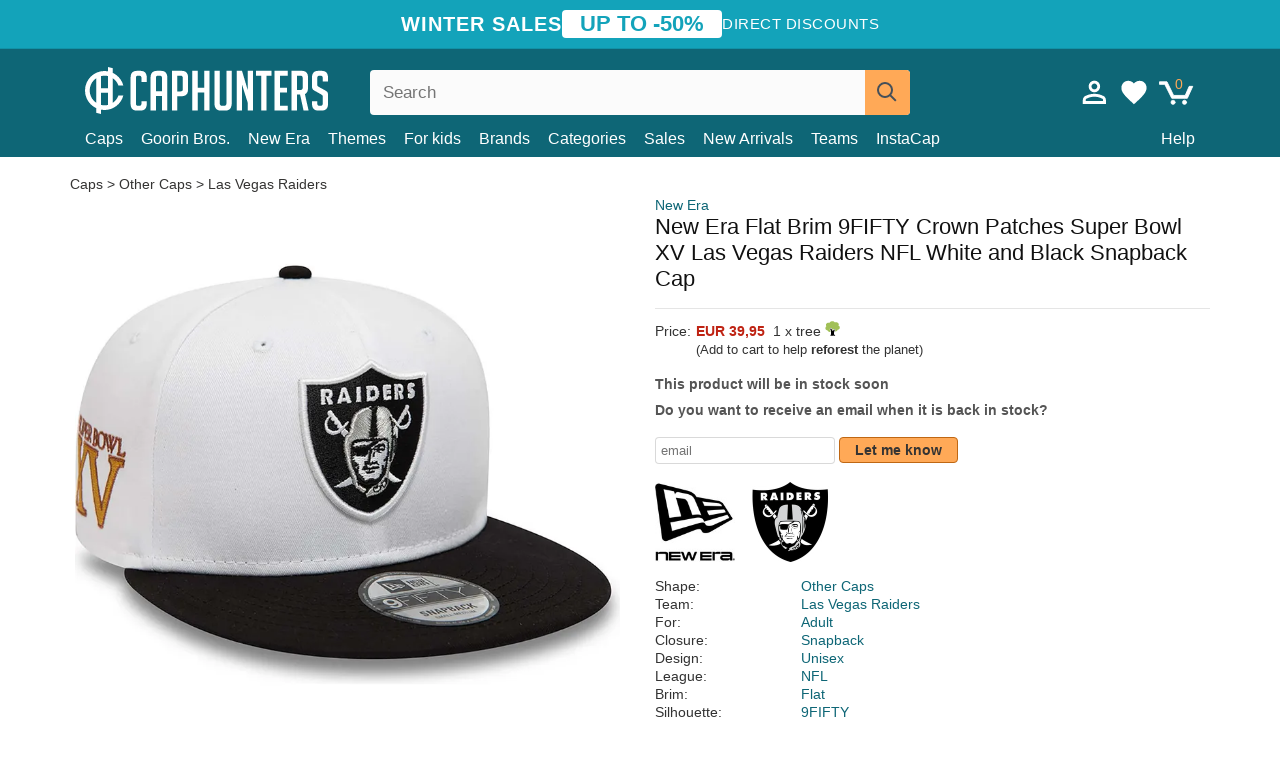

--- FILE ---
content_type: text/html; charset=utf-8
request_url: https://caphunters.mt/caps/10194-new-era-flat-brim-9fifty-crown-patches-super-bowl-xv-las-vegas-raiders-nfl-white-and-black-snapback-cap.html
body_size: 12551
content:
<!DOCTYPE HTML><html lang="en-us"><head><meta charset="utf-8"><title>New Era Flat Brim 9FIFTY Crown Patches Super Bowl XV Las Vegas Raiders NFL White and Black Snapback Cap: Caphunters.mt</title> <script type="text/javascript">window.gdprAppliesGlobally=true;(function(){function n(e){if(!window.frames[e]){if(document.body&&document.body.firstChild){var t=document.body;var r=document.createElement("iframe");r.style.display="none";r.name=e;r.title=e;t.insertBefore(r,t.firstChild)}else{setTimeout(function(){n(e)},5)}}}function e(r,a,o,c,s){function e(e,t,r,n){if(typeof r!=="function"){return}if(!window[a]){window[a]=[]}var i=false;if(s){i=s(e,n,r)}if(!i){window[a].push({command:e,version:t,callback:r,parameter:n})}}e.stub=true;e.stubVersion=2;function t(n){if(!window[r]||window[r].stub!==true){return}if(!n.data){return}var i=typeof n.data==="string";var e;try{e=i?JSON.parse(n.data):n.data}catch(t){return}if(e[o]){var a=e[o];window[r](a.command,a.version,function(e,t){var r={};r[c]={returnValue:e,success:t,callId:a.callId};n.source.postMessage(i?JSON.stringify(r):r,"*")},a.parameter)}}if(typeof window[r]!=="function"){window[r]=e;if(window.addEventListener){window.addEventListener("message",t,false)}else{window.attachEvent("onmessage",t)}}}e("__tcfapi","__tcfapiBuffer","__tcfapiCall","__tcfapiReturn");n("__tcfapiLocator");(function(e,t){var r=document.createElement("link");r.rel="preconnect";r.as="script";var n=document.createElement("link");n.rel="dns-prefetch";n.as="script";var i=document.createElement("link");i.rel="preload";i.as="script";var a=document.createElement("script");a.id="spcloader";a.type="text/javascript";a["async"]=true;a.charset="utf-8";var o="https://sdk.privacy-center.org/"+e+"/loader.js?target_type=notice&target="+t;if(window.didomiConfig&&window.didomiConfig.user){var c=window.didomiConfig.user;var s=c.country;var d=c.region;if(s){o=o+"&country="+s;if(d){o=o+"&region="+d}}}r.href="https://sdk.privacy-center.org/";n.href="https://sdk.privacy-center.org/";i.href=o;a.src=o;var f=document.getElementsByTagName("script")[0];f.parentNode.insertBefore(r,f);f.parentNode.insertBefore(n,f);f.parentNode.insertBefore(i,f);f.parentNode.insertBefore(a,f)})("9f9d3a7a-e115-4846-b3cb-42dc6fb4ce08","QVBtGPFB")})();</script> <link rel="preconnect" href="https://static.caphunters.mt"><link rel="preconnect" href="https://www.google-analytics.com"><link rel="preconnect" href="https://www.google.com"><link rel="preconnect" href="https://www.google.es"><link rel="preconnect" href="https://googleads.g.doubleclick.net"><link rel="preconnect" href="https://www.googletagmanager.com"><link rel="preconnect" href="https://bat.bing.com"><link rel="preconnect" href="https://www.googleadservices.com"><link rel="preconnect" href="https://accounts.google.com"><link rel="dns-prefetch" href="https://accounts.google.com"><link rel="preload" href="https://static.caphunters.mt/img/sprite.svg?v=2" as="image" type="image/svg+xml"><link rel="canonical" href="https://caphunters.mt/caps/10194-new-era-flat-brim-9fifty-crown-patches-super-bowl-xv-las-vegas-raiders-nfl-white-and-black-snapback-cap.html"><link rel="stylesheet" href="https://static.caphunters.mt/cache/css/d119b746bba59c91f569452f998d2f0d.css"><meta name="description" content="New Era Flat Brim 9FIFTY Crown Patches Super Bowl XV Las Vegas Raiders NFL White and Black Snapback Cap, Brand: New Era, : EUR 39.95, Shape: Other Caps, Team: Las Vegas Raiders, For: Adult, Closure: Snapback"><meta name="keywords" content="Caps, New Era, Other Caps, Las Vegas Raiders, Adult, Snapback, Unisex, NFL, Flat, 9FIFTY, White"><meta name="robots" content="index,follow"><meta name="viewport" content="user-scalable=yes, width=device-width, maximum-scale=5, initial-scale=1"><meta name="mobile-web-app-capable" content="yes"><meta name="theme-color" content="#0E6676"><meta name="apple-mobile-web-app-status-bar-style" content="black-translucent"><link rel="icon" type="image/png" href="https://static.caphunters.mt/img/favicon-196x196.png" sizes="196x196"><link rel="icon" type="image/png" href="https://static.caphunters.mt/img/favicon-96x96.png" sizes="96x96"><link rel="icon" type="image/png" href="https://static.caphunters.mt/img/favicon-32x32.png" sizes="32x32"><link rel="icon" type="image/png" href="https://static.caphunters.mt/img/favicon-16x16.png" sizes="16x16"><link rel="icon" type="image/png" href="https://static.caphunters.mt/img/favicon-128.png" sizes="128x128"><link rel="shortcut icon" type="image/x-icon" href="https://static.caphunters.mt/img/favicon.ico"><link rel="manifest" href="/manifest.json"> <script type="didomi/javascript" data-vendor="c:bing-ads" defer src="https://static.caphunters.mt/themes/caphunters/js/bing.js"></script> <noscript><img height="1" width="1" style="display:none" src="https://www.facebook.com/tr?id=1666427600331054&ev=PageView&noscript=1" /></noscript><meta property="og:description" content="Hat store with the largest online catalog. Caps and caps at the best prices." /><meta property="og:site_name" content="Caphunters" /><meta property="og:type" content="og:product" /><meta property="og:url" content="https://caphunters.mt/caps/10194-new-era-flat-brim-9fifty-crown-patches-super-bowl-xv-las-vegas-raiders-nfl-white-and-black-snapback-cap.html" /><meta property="og:title" content="Caphunters - New Era Flat Brim 9FIFTY Crown Patches Super Bowl XV Las Vegas Raiders NFL White and Black Snapback Cap: Caphunters.mt" /><meta property="og:image" content="https://static.caphunters.mt/34243-large_default/gorra-plana-blanca-y-negra-snapback-9fifty-crown-patches-super-bowl-xv-de-las-vegas-raiders-nfl-de-new-era.webp" /><meta property="product:price:amount" content="39.95"/><meta property="product:price:currency" content="EUR"/><meta name="twitter:site" content="@caphunters"><meta name="twitter:creator" content="@caphunters"><meta name="twitter:description" content="Hat store with the largest online catalog. Caps and caps at the best prices."><meta name="twitter:card" content="product"><meta name="twitter:title" content="Caphunters - New Era Flat Brim 9FIFTY Crown Patches Super Bowl XV Las Vegas Raiders NFL White and Black Snapback Cap: Caphunters.mt"><meta name="twitter:image" content="https://static.caphunters.mt/34243-large_default/gorra-plana-blanca-y-negra-snapback-9fifty-crown-patches-super-bowl-xv-de-las-vegas-raiders-nfl-de-new-era.webp"><meta name="twitter:data1" content="EUR39.95"><meta name="twitter:label1" content="Price"><meta name="twitter:data2" content="Caphunters.mt"><meta name="twitter:label2" content="Hat store with the largest online catalog."><link href="https://caphunters.com/en/" rel="alternate" hreflang="x-default"><link href="https://caphunters.com/es/gorras/10194-gorra-plana-blanca-y-negra-snapback-9fifty-crown-patches-super-bowl-xv-de-las-vegas-raiders-nfl-de-new-era.html" rel="alternate" hreflang="es-us"><link href="https://caphunters.es/gorras/10194-gorra-plana-blanca-y-negra-snapback-9fifty-crown-patches-super-bowl-xv-de-las-vegas-raiders-nfl-de-new-era.html" rel="alternate" hreflang="es-es"><link href="https://caphunters.com/en/caps/10194-new-era-flat-brim-9fifty-crown-patches-super-bowl-xv-las-vegas-raiders-nfl-white-and-black-snapback-cap.html" rel="alternate" hreflang="en-us"><link href="https://caphunters.co.uk/caps/10194-new-era-flat-brim-9fifty-crown-patches-super-bowl-xv-las-vegas-raiders-nfl-white-and-black-snapback-cap.html" rel="alternate" hreflang="en-gb"><link href="https://caphunters.ie/caps/10194-new-era-flat-brim-9fifty-crown-patches-super-bowl-xv-las-vegas-raiders-nfl-white-and-black-snapback-cap.html" rel="alternate" hreflang="en-ie"><link href="https://caphunters.ca/en/caps/10194-new-era-flat-brim-9fifty-crown-patches-super-bowl-xv-las-vegas-raiders-nfl-white-and-black-snapback-cap.html" rel="alternate" hreflang="en-ca"><link href="https://caphunters.bg/en/caps/10194-new-era-flat-brim-9fifty-crown-patches-super-bowl-xv-las-vegas-raiders-nfl-white-and-black-snapback-cap.html" rel="alternate" hreflang="en-bg"><link href="https://caphunters.hr/caps/10194-new-era-flat-brim-9fifty-crown-patches-super-bowl-xv-las-vegas-raiders-nfl-white-and-black-snapback-cap.html" rel="alternate" hreflang="en-hr"><link href="https://caphunters.si/caps/10194-new-era-flat-brim-9fifty-crown-patches-super-bowl-xv-las-vegas-raiders-nfl-white-and-black-snapback-cap.html" rel="alternate" hreflang="en-si"><link href="https://caphunters.ee/caps/10194-new-era-flat-brim-9fifty-crown-patches-super-bowl-xv-las-vegas-raiders-nfl-white-and-black-snapback-cap.html" rel="alternate" hreflang="en-ee"><link href="https://caphunters.fi/caps/10194-new-era-flat-brim-9fifty-crown-patches-super-bowl-xv-las-vegas-raiders-nfl-white-and-black-snapback-cap.html" rel="alternate" hreflang="en-fi"><link href="https://caphunters.hu/en/caps/10194-new-era-flat-brim-9fifty-crown-patches-super-bowl-xv-las-vegas-raiders-nfl-white-and-black-snapback-cap.html" rel="alternate" hreflang="en-hu"><link href="https://caphunters.lv/en/caps/10194-new-era-flat-brim-9fifty-crown-patches-super-bowl-xv-las-vegas-raiders-nfl-white-and-black-snapback-cap.html" rel="alternate" hreflang="en-lv"><link href="https://caphunters.lt/en/caps/10194-new-era-flat-brim-9fifty-crown-patches-super-bowl-xv-las-vegas-raiders-nfl-white-and-black-snapback-cap.html" rel="alternate" hreflang="en-lt"><link href="https://caphunters.cz/en/caps/10194-new-era-flat-brim-9fifty-crown-patches-super-bowl-xv-las-vegas-raiders-nfl-white-and-black-snapback-cap.html" rel="alternate" hreflang="en-cz"><link href="https://caphunters.sk/en/caps/10194-new-era-flat-brim-9fifty-crown-patches-super-bowl-xv-las-vegas-raiders-nfl-white-and-black-snapback-cap.html" rel="alternate" hreflang="en-sk"><link href="https://caphunters.ro/en/caps/10194-new-era-flat-brim-9fifty-crown-patches-super-bowl-xv-las-vegas-raiders-nfl-white-and-black-snapback-cap.html" rel="alternate" hreflang="en-ro"><link href="https://caphunters.fr/casquettes/10194-casquette-plate-blanche-et-noire-snapback-9fifty-crown-patches-super-bowl-xv-las-vegas-raiders-nfl-new-era.html" rel="alternate" hreflang="fr-fr"><link href="https://caphunters.be/casquettes/10194-casquette-plate-blanche-et-noire-snapback-9fifty-crown-patches-super-bowl-xv-las-vegas-raiders-nfl-new-era.html" rel="alternate" hreflang="fr-be"><link href="https://caphunters.ca/fr/casquettes/10194-casquette-plate-blanche-et-noire-snapback-9fifty-crown-patches-super-bowl-xv-las-vegas-raiders-nfl-new-era.html" rel="alternate" hreflang="fr-ca"><link href="https://caphunters.at/fr/casquettes/10194-casquette-plate-blanche-et-noire-snapback-9fifty-crown-patches-super-bowl-xv-las-vegas-raiders-nfl-new-era.html" rel="alternate" hreflang="fr-at"><link href="https://caphunters.ch/fr/casquettes/10194-casquette-plate-blanche-et-noire-snapback-9fifty-crown-patches-super-bowl-xv-las-vegas-raiders-nfl-new-era.html" rel="alternate" hreflang="fr-ch"><link href="https://caphunters.bg/fr/casquettes/10194-casquette-plate-blanche-et-noire-snapback-9fifty-crown-patches-super-bowl-xv-las-vegas-raiders-nfl-new-era.html" rel="alternate" hreflang="fr-bg"><link href="https://caphunters.lu/casquettes/10194-casquette-plate-blanche-et-noire-snapback-9fifty-crown-patches-super-bowl-xv-las-vegas-raiders-nfl-new-era.html" rel="alternate" hreflang="fr-lu"><link href="https://caphunters.ro/fr/casquettes/10194-casquette-plate-blanche-et-noire-snapback-9fifty-crown-patches-super-bowl-xv-las-vegas-raiders-nfl-new-era.html" rel="alternate" hreflang="fr-ro"><link href="https://caphunters.pt/bones/10194-bone-plano-branco-e-preto-snapback-9fifty-crown-patches-super-bowl-xv-da-las-vegas-raiders-nfl-da-new-era.html" rel="alternate" hreflang="pt-pt"><link href="https://caphunters.de/caps/10194-weisse-und-schwarze-snapback-kappe-9fifty-crown-patches-super-bowl-xv-der-las-vegas-raiders-nfl-von-new-era.html" rel="alternate" hreflang="de-de"><link href="https://caphunters.at/de/caps/10194-weisse-und-schwarze-snapback-kappe-9fifty-crown-patches-super-bowl-xv-der-las-vegas-raiders-nfl-von-new-era.html" rel="alternate" hreflang="de-at"><link href="https://caphunters.ch/de/caps/10194-weisse-und-schwarze-snapback-kappe-9fifty-crown-patches-super-bowl-xv-der-las-vegas-raiders-nfl-von-new-era.html" rel="alternate" hreflang="de-ch"><link href="https://caphunters.bg/de/caps/10194-weisse-und-schwarze-snapback-kappe-9fifty-crown-patches-super-bowl-xv-der-las-vegas-raiders-nfl-von-new-era.html" rel="alternate" hreflang="de-bg"><link href="https://caphunters.hu/de/caps/10194-weisse-und-schwarze-snapback-kappe-9fifty-crown-patches-super-bowl-xv-der-las-vegas-raiders-nfl-von-new-era.html" rel="alternate" hreflang="de-hu"><link href="https://caphunters.lv/de/caps/10194-weisse-und-schwarze-snapback-kappe-9fifty-crown-patches-super-bowl-xv-der-las-vegas-raiders-nfl-von-new-era.html" rel="alternate" hreflang="de-lv"><link href="https://caphunters.cz/de/caps/10194-weisse-und-schwarze-snapback-kappe-9fifty-crown-patches-super-bowl-xv-der-las-vegas-raiders-nfl-von-new-era.html" rel="alternate" hreflang="de-cz"><link href="https://caphunters.sk/de/caps/10194-weisse-und-schwarze-snapback-kappe-9fifty-crown-patches-super-bowl-xv-der-las-vegas-raiders-nfl-von-new-era.html" rel="alternate" hreflang="de-sk"><link href="https://caphunters.it/cappellini/10194-cappello-piatto-bianco-e-nero-snapback-9fifty-crown-patches-super-bowl-xv-dei-las-vegas-raiders-nfl-di-new-era.html" rel="alternate" hreflang="it-it"><link href="https://caphunters.ch/it/cappellini/10194-cappello-piatto-bianco-e-nero-snapback-9fifty-crown-patches-super-bowl-xv-dei-las-vegas-raiders-nfl-di-new-era.html" rel="alternate" hreflang="it-ch"><link href="https://caphunters.pl/czapki/10194-biala-i-czarna-czapka-z-daszkiem-snapback-9fifty-crown-patches-super-bowl-xv-las-vegas-raiders-nfl-od-new-era.html" rel="alternate" hreflang="pl-pl"><link href="https://caphunters.lt/pl/czapki/10194-biala-i-czarna-czapka-z-daszkiem-snapback-9fifty-crown-patches-super-bowl-xv-las-vegas-raiders-nfl-od-new-era.html" rel="alternate" hreflang="pl-lt"><link href="https://caphunters.se/caps/10194-vit-och-svart-snapbackkeps-9fifty-crown-patches-super-bowl-xv-av-las-vegas-raiders-nfl-fran-new-era.html" rel="alternate" hreflang="sv-se"><link href="https://caphunters.cy/caps/10194-snapback-9fifty-crown-patches-super-bowl-xv-las-vegas-raiders-nfl-new-era.html" rel="alternate" hreflang="el-cy"><link href="https://caphunters.gr/caps/10194-snapback-9fifty-crown-patches-super-bowl-xv-las-vegas-raiders-nfl-new-era.html" rel="alternate" hreflang="el-gr"><link href="https://caphunters.dk/caps/10194-hvid-og-sort-snapback-flad-kasket-9fifty-crown-patches-super-bowl-xv-fra-las-vegas-raiders-nfl-fra-new-era.html" rel="alternate" hreflang="da-dk"> <script src="https://accounts.google.com/gsi/client" async defer></script> </head><body id="product" class="ab_0 product product-10194 product-new-era-flat-brim-9fifty-crown-patches-super-bowl-xv-las-vegas-raiders-nfl-white-and-black-snapback-cap category-12 category-caps lang_en"><div id="overlay" style="display:none"></div><div id="header_coupon"><div class="promo-container"><div class="promo-title"> WINTER SALES</div><div class="promo-badge"> UP TO -50%</div><div class="promo-info hidden-sm-down"> Direct discounts</div></div></div> <header><div class="container"><div class="row"><div class="mobile-menu col-xl-4 col-md-7 col-xs-7"><div style="width:46px;float:left" class="hidden-lg-up"><div class="cat-title"> <span class="icon-mobilemenu"> <span class="line"></span> <span class="line"></span> <span class="line"></span> </span></div></div> <a href="/" title="Caphunters" name="Caphunters" class="header_logo"> <span class="icon-logo"></span> </a></div><div class="col-xl-2 col-md-3 col-xs-5 push-xl-6 push-md-2 header-icons"> <a class="shopping-cart-block shopping-cart" href="/express-order" rel="nofollow"><div> <span class="ajax_cart_quantity">0</span> <span class="icon icon-cart"></span></div> </a><a class="wishlist-header" href="/index.php?controller=customerwishlist" title="My wishlist"><div class="icon icon-heart-white"> <span class="wishlist-count" style="display: none"></span></div> </a> <a id="userinfo-block-top" class="header_user_info hidden-lg-down" href="/login" rel="nofollow"><div class="login icon icon-account-empty"></div></a><div id="popup-languages-currencies" style="visibility: hidden; width: 40px; height: 35px;"></div></div><div class="col-xl-6 col-xs-12 pull-xl-3"><form id="searchbox" method="get" action="/search" > <label for="search_query_top">Buscar</label> <input class="search_query form-control" type="text" id="search_query_top" name="search_query" placeholder="Search" value="" /> <button type="submit" class="btn btn-default button-search ch-orange" title="Search"> <span class="icon-search"></span> </button></form></div><div class="block_top_menu col-xs-12"><div class="menu-header hidden-lg-up"> <a href="/my-account" rel="nofollow" class="menu-header-greeting"> Hello. </a> <span class="sidebar-toggle-close"></span></div><a href="/12-caps">Caps</a> <a href="/124_goorin-bros">Goorin Bros.</a> <a href="/100_new-era">New Era</a> <a href="/our-themes"> Themes</a> <a href="/12-caps?for=boy">For kids</a><div> <a href="/brands">Brands <span class="icon-submenu hidden-lg-down" style="font-size:12px;">&#9660;</span></a><div class="submenu" style="display:none;"> <a href="/10_47-brand">47 Brand</span></a> <a href="/177_american-needle">American Needle</span></a> <a href="/188_and1">AND1</span></a> <a href="/121_caphunters">Caphunters</span></a> <a href="/135_capslab">Capslab</span></a> <a href="/178_coastal">Coastal</span></a> <a href="/136_dc-shoes">DC Shoes</span></a> <a href="/168_difuzed">Difuzed</span></a> <a href="/128_djinns">Djinns</span></a> <a href="/185_ed-hardy">Ed Hardy</span></a> <a href="/179_flexfit">Flexfit</span></a> <a href="/186_gant">Gant</span></a> <a href="/124_goorin-bros">Goorin Bros.</span></a> <a href="/184_kangol">Kangol</span></a> <a href="/175_kimoa">Kimoa</span></a> <a href="/100_new-era">New Era</span></a> <a href="/189_nike">Nike</span></a> <a href="/182_oblack">Oblack</span></a> <a href="/181_pica-pica">Pica Pica</span></a> <a href="/176_polo-ralph-lauren">Polo Ralph Lauren</span></a> <a href="/171_puma">Puma</span></a> <a href="/187_superdry">Superdry</span></a> <a href="/174_the-no1-face">The No.1 Face</span></a> <a href="/131_von-dutch">Von Dutch</span></a> <a href="/172_wheels-and-waves">Wheels And Waves</span></a></div></div><div> <a href="/categories">Categories <span class="icon-submenu hidden-lg-down" style="font-size:12px;">&#9660;</span></a><div class="submenu" style="display:none;"> <a href="/123-accessories">Accessories</a> <a href="/39-flat-caps">Berets</a> <a href="/13-buckets-hats">Buckets</a> <a href="/12-caps">Caps</a> <a href="/14-beanies">Caps</a> <a href="/26-sweatshirts">Sweatshirts</a> <a href="/122-swim-trunks">Swimwear</a> <a href="/24-t-shirts">T-shirts</a></div></div><a href="/sales">Sales</a> <a href="/new-arrivals">New Arrivals</a> <a href="/teams">Teams</a> <a href="/instacap">InstaCap</a><a class="help-menu-header-link" href="/contact">Help</a><a class="hidden-lg-up" style="color: #BF6713;" href="/my-account"> My account </a></div></div></div> </header><div id="columns" class="container"><div id="center_column" class="center_column col-xs-12 col-xl-12"><div class="breadcrumb clearfix hidden-sm-down"> <a href="/12-caps"> Caps </a>&gt; <a href="/12-caps?shape=other-caps">Other Caps</a> &gt; <a href="/12-caps?team=las-vegas-raiders">Las Vegas Raiders</a></div><div><div class="row"><div class="prod_info col-xs-12 hidden-md-up"> <a class="product_brand" href="/100_new-era" title="New Era" target="_top"> New Era </a><h1 class="product_name">New Era Flat Brim 9FIFTY Crown Patches Super Bowl XV Las Vegas Raiders NFL White and Black Snapback Cap</h1></div><div class="pb-left-column col-xs-12 col-md-6 col-lg-6"><div id="image-block" class="clearfix"><div class="swiper-container swiper-container-product hidden-md-up"><div class="swiper-wrapper c"><div class="swiper-slide c"> <img class="" src="https://static.caphunters.mt/34243-large_default/new-era-flat-brim-9fifty-crown-patches-super-bowl-xv-las-vegas-raiders-nfl-white-and-black-snapback-cap.webp" alt="new-era-flat-brim-9fifty-crown-patches-super-bowl-xv-las-vegas-raiders-nfl-white-and-black-snapback-cap" height=545 width=545 title="new-era-flat-brim-9fifty-crown-patches-super-bowl-xv-las-vegas-raiders-nfl-white-and-black-snapback-cap"></div><div class="swiper-slide c"> <img class="" src="https://static.caphunters.mt/34244-large_default/new-era-flat-brim-9fifty-crown-patches-super-bowl-xv-las-vegas-raiders-nfl-white-and-black-snapback-cap.webp" alt="new-era-flat-brim-9fifty-crown-patches-super-bowl-xv-las-vegas-raiders-nfl-white-and-black-snapback-cap" height=545 width=545 title="new-era-flat-brim-9fifty-crown-patches-super-bowl-xv-las-vegas-raiders-nfl-white-and-black-snapback-cap"></div><div class="swiper-slide c"> <img class="" src="https://static.caphunters.mt/34245-large_default/new-era-flat-brim-9fifty-crown-patches-super-bowl-xv-las-vegas-raiders-nfl-white-and-black-snapback-cap.webp" alt="new-era-flat-brim-9fifty-crown-patches-super-bowl-xv-las-vegas-raiders-nfl-white-and-black-snapback-cap" height=545 width=545 title="new-era-flat-brim-9fifty-crown-patches-super-bowl-xv-las-vegas-raiders-nfl-white-and-black-snapback-cap"></div><div class="swiper-slide c"> <img class="" src="https://static.caphunters.mt/34246-large_default/new-era-flat-brim-9fifty-crown-patches-super-bowl-xv-las-vegas-raiders-nfl-white-and-black-snapback-cap.webp" alt="new-era-flat-brim-9fifty-crown-patches-super-bowl-xv-las-vegas-raiders-nfl-white-and-black-snapback-cap" height=545 width=545 title="new-era-flat-brim-9fifty-crown-patches-super-bowl-xv-las-vegas-raiders-nfl-white-and-black-snapback-cap"></div><div class="swiper-slide c"> <img class="" src="https://static.caphunters.mt/34247-large_default/new-era-flat-brim-9fifty-crown-patches-super-bowl-xv-las-vegas-raiders-nfl-white-and-black-snapback-cap.webp" alt="new-era-flat-brim-9fifty-crown-patches-super-bowl-xv-las-vegas-raiders-nfl-white-and-black-snapback-cap" height=545 width=545 title="new-era-flat-brim-9fifty-crown-patches-super-bowl-xv-las-vegas-raiders-nfl-white-and-black-snapback-cap"></div><div class="swiper-slide c"> <img class="" src="https://static.caphunters.mt/34248-large_default/new-era-flat-brim-9fifty-crown-patches-super-bowl-xv-las-vegas-raiders-nfl-white-and-black-snapback-cap.webp" alt="new-era-flat-brim-9fifty-crown-patches-super-bowl-xv-las-vegas-raiders-nfl-white-and-black-snapback-cap" height=545 width=545 title="new-era-flat-brim-9fifty-crown-patches-super-bowl-xv-las-vegas-raiders-nfl-white-and-black-snapback-cap"></div></div><div class="swiper-pagination"></div></div> <img id="bigpic" class="hidden-sm-down" src="https://static.caphunters.mt/34243-large_default/new-era-flat-brim-9fifty-crown-patches-super-bowl-xv-las-vegas-raiders-nfl-white-and-black-snapback-cap.webp" alt="new-era-flat-brim-9fifty-crown-patches-super-bowl-xv-las-vegas-raiders-nfl-white-and-black-snapback-cap" height=545 width=545 title="new-era-flat-brim-9fifty-crown-patches-super-bowl-xv-las-vegas-raiders-nfl-white-and-black-snapback-cap"></div><div id="views_block" class="hidden-sm-down clearfix"><div id="thumbs_list"><ul id="thumbs_list_frame"><li id="thumbnail_34243"> <a href="https://static.caphunters.mt/34243-large_default/new-era-flat-brim-9fifty-crown-patches-super-bowl-xv-las-vegas-raiders-nfl-white-and-black-snapback-cap.webp" class=" shown"> <img loading="lazy" class="img-responsive" src="https://static.caphunters.mt/34243-cart_default/new-era-flat-brim-9fifty-crown-patches-super-bowl-xv-las-vegas-raiders-nfl-white-and-black-snapback-cap.webp" alt="new-era-flat-brim-9fifty-crown-patches-super-bowl-xv-las-vegas-raiders-nfl-white-and-black-snapback-cap" title="new-era-flat-brim-9fifty-crown-patches-super-bowl-xv-las-vegas-raiders-nfl-white-and-black-snapback-cap"> </a></li><li id="thumbnail_34244"> <a href="https://static.caphunters.mt/34244-large_default/new-era-flat-brim-9fifty-crown-patches-super-bowl-xv-las-vegas-raiders-nfl-white-and-black-snapback-cap.webp" class=""> <img loading="lazy" class="img-responsive" src="https://static.caphunters.mt/34244-cart_default/new-era-flat-brim-9fifty-crown-patches-super-bowl-xv-las-vegas-raiders-nfl-white-and-black-snapback-cap.webp" alt="new-era-flat-brim-9fifty-crown-patches-super-bowl-xv-las-vegas-raiders-nfl-white-and-black-snapback-cap" title="new-era-flat-brim-9fifty-crown-patches-super-bowl-xv-las-vegas-raiders-nfl-white-and-black-snapback-cap"> </a></li><li id="thumbnail_34245"> <a href="https://static.caphunters.mt/34245-large_default/new-era-flat-brim-9fifty-crown-patches-super-bowl-xv-las-vegas-raiders-nfl-white-and-black-snapback-cap.webp" class=""> <img loading="lazy" class="img-responsive" src="https://static.caphunters.mt/34245-cart_default/new-era-flat-brim-9fifty-crown-patches-super-bowl-xv-las-vegas-raiders-nfl-white-and-black-snapback-cap.webp" alt="new-era-flat-brim-9fifty-crown-patches-super-bowl-xv-las-vegas-raiders-nfl-white-and-black-snapback-cap" title="new-era-flat-brim-9fifty-crown-patches-super-bowl-xv-las-vegas-raiders-nfl-white-and-black-snapback-cap"> </a></li><li id="thumbnail_34246"> <a href="https://static.caphunters.mt/34246-large_default/new-era-flat-brim-9fifty-crown-patches-super-bowl-xv-las-vegas-raiders-nfl-white-and-black-snapback-cap.webp" class=""> <img loading="lazy" class="img-responsive" src="https://static.caphunters.mt/34246-cart_default/new-era-flat-brim-9fifty-crown-patches-super-bowl-xv-las-vegas-raiders-nfl-white-and-black-snapback-cap.webp" alt="new-era-flat-brim-9fifty-crown-patches-super-bowl-xv-las-vegas-raiders-nfl-white-and-black-snapback-cap" title="new-era-flat-brim-9fifty-crown-patches-super-bowl-xv-las-vegas-raiders-nfl-white-and-black-snapback-cap"> </a></li><li id="thumbnail_34247"> <a href="https://static.caphunters.mt/34247-large_default/new-era-flat-brim-9fifty-crown-patches-super-bowl-xv-las-vegas-raiders-nfl-white-and-black-snapback-cap.webp" class=""> <img loading="lazy" class="img-responsive" src="https://static.caphunters.mt/34247-cart_default/new-era-flat-brim-9fifty-crown-patches-super-bowl-xv-las-vegas-raiders-nfl-white-and-black-snapback-cap.webp" alt="new-era-flat-brim-9fifty-crown-patches-super-bowl-xv-las-vegas-raiders-nfl-white-and-black-snapback-cap" title="new-era-flat-brim-9fifty-crown-patches-super-bowl-xv-las-vegas-raiders-nfl-white-and-black-snapback-cap"> </a></li><li id="thumbnail_34248"> <a href="https://static.caphunters.mt/34248-large_default/new-era-flat-brim-9fifty-crown-patches-super-bowl-xv-las-vegas-raiders-nfl-white-and-black-snapback-cap.webp" class=""> <img loading="lazy" class="img-responsive" src="https://static.caphunters.mt/34248-cart_default/new-era-flat-brim-9fifty-crown-patches-super-bowl-xv-las-vegas-raiders-nfl-white-and-black-snapback-cap.webp" alt="new-era-flat-brim-9fifty-crown-patches-super-bowl-xv-las-vegas-raiders-nfl-white-and-black-snapback-cap" title="new-era-flat-brim-9fifty-crown-patches-super-bowl-xv-las-vegas-raiders-nfl-white-and-black-snapback-cap"> </a></li></ul></div></div></div><div class="prod_info col-xs-12 col-md-6"> <a class="product_brand hidden-sm-down" href="/100_new-era" title="New Era" target="_top"> New Era </a><h1 class="product_name hidden-sm-down">New Era Flat Brim 9FIFTY Crown Patches Super Bowl XV Las Vegas Raiders NFL White and Black Snapback Cap</h1><hr class="hidden-sm-down" style="margin-top: 5px;margin-bottom: 5px;"></div><div class="col-xs-12 col-md-6"><form id="buy_block" action="/cart" method="post"> <input type="hidden" name="id_product" value="10194" id="product_page_product_id" /> <input type="hidden" name="add" value="1" /> <input type="hidden" name="id_product_attribute" id="idCombination" value="" /><div class="box-info-product"><div class="content_prices clearfix"><table class="prices"><tr><td></td><td></td></tr><tr><td style="font-size: 14px;color:#333;"> Price:</td><td> <span id="our_price_display" class="b price ch-red">EUR 39,95</span> &nbsp;1 x tree <span class="icon icon-tree" style="margin-top:-25px;"></span><br></td></tr><tr><td></td><td> <span style="font-size:13px;">(Add to cart to help <b>reforest</b> the planet)</span></td></tr></table></div><link href="https://fonts.googleapis.com/css2?family=Lobster&display=swap" rel="stylesheet"><input type="hidden" id="has-customization" name="has_customization" value="0"> <input type="hidden" id="customization-data" name="customization_data" value=""><p style="margin-top: 10px; display:none;"> <span class="ch-green b">Free shipping</span> <span style="color:black">if you add this product to the cart.</span></p><div class="box-cart-bottom"><p id="availability_status"> <span id="availability_value"> This product will be in stock soon </span></p></div></div></form> <span style="color: #555;font-weight: 700;line-height: 18px;"> Do you want to receive an email when it is back in stock? </span> <br> <br><form method="post"> <label for="email" style="display:none;">email</label> <input type="email" placeholder="email" name="email" class="form-control" style="width:auto;display:inline-block;"></input> <button type="submit" class="ch-orange" style="width: auto;display:inline-block;padding: 3px 15px;border-radius: 4px;font-weight: 700;"> <span>Let me know</span> </button></form> <br><div id="product-team-brand-logos" style="vertical-align: middle;"><div id="product-team-brand-logos-brand" style="vertical-align: middle;"> <img loading="lazy" height=100 width=100 src="https://static.caphunters.mt/img/m/100-medium_default.jpg" alt="New Era"></div><div id="product-team-brand-logos-team" style="vertical-align: middle"> <img loading="lazy" src="https://static.caphunters.mt/img/f/235.jpg" alt="las-vegas-raiders"></div></div> <section class="page-product-box" id="page-product-box-attributes"><div class="row"><div class="col-xs-3">Shape:</div><div class="col-xs-7"> <a href="/12-caps?shape=other-caps" title=other caps target="_top"> Other Caps </a></div></div><div class="row"><div class="col-xs-3">Team:</div><div class="col-xs-7"> <a href="/12-caps?team=las-vegas-raiders" title=las vegas raiders target="_top"> Las Vegas Raiders </a></div></div><div class="row"><div class="col-xs-3">For:</div><div class="col-xs-7"> <a href="/12-caps?for=adult" title=adult target="_top"> Adult </a></div></div><div class="row"><div class="col-xs-3">Closure:</div><div class="col-xs-7"> <a href="/12-caps?closure=snapback" title=snapback target="_top"> Snapback </a></div></div><div class="row"><div class="col-xs-3">Design:</div><div class="col-xs-7"> <a href="/12-caps?design=unisex" title=unisex target="_top"> Unisex </a></div></div><div class="row"><div class="col-xs-3">League:</div><div class="col-xs-7"> <a href="/12-caps?league=nfl" title=nfl target="_top"> NFL </a></div></div><div class="row"><div class="col-xs-3">Brim:</div><div class="col-xs-7"> <a href="/12-caps?brim=flat" title=flat target="_top"> Flat </a></div></div><div class="row"><div class="col-xs-3">Silhouette:</div><div class="col-xs-7"> <a href="/12-caps?silhouette=9fifty" title=9fifty target="_top"> 9FIFTY </a></div></div><div class="row"><div class="col-xs-3">Color:</div><div class="col-xs-7"> <a href="/12-caps?color=white" title=white target="_top"> White </a></div></div><div class="row"><div class="col-xs-3">Conditon:</div><div class="col-xs-7"> New; 100% Authentic</div></div> </section></div></div></div><div id="stylefortrees" class="c"><div class="mb15 mt15 f20">#StyleForTrees</div><div class="product_sub_subtitle b f15 m15"> <span class="ch-blue-text">1 Cap</span> = <span class="ch-green">1 Tree</span></div><span class="f14">Buying any product in Caphunters, you are contributing to plant trees in the places of the planet that need it most. With your help, it is possible to plant 1 tree more, and thanks to your collaboration, we advance a little more in the way of sustainability and a better tomorrow for everyone. </span><div class="ch-green f14 mt15 mb15"> We have already planted <b>232860</b> trees <span class="icon icon-tree"></span><br> Thanks!</div></div> <br><div class="relatedproducts-container"><h2 style="font-size: 18px;">Customers who bought this item also bought</h2><ul id="relatedproducts" class="product-table-borders product_list grid row homefeatured tab-pane" data-field-list-type="list"><li data-position=1 data-idproduct=13205 class="col-xs-6 col-md-6 col-lg-4 col-xl-3"> <a class="product_img_link" href="/13205-new-era-curved-brim-e-frame-essential-las-vegas-raiders-nfl-black-snapback-cap.html"> <img class="img-responsive" loading="lazy" src="https://static.caphunters.mt/51033-home_default/new-era-curved-brim-e-frame-essential-las-vegas-raiders-nfl-black-snapback-cap.webp" alt="New Era Curved Brim E Frame Essential Las Vegas Raiders NFL Black Snapback Cap" height=200 width=200 decoding="async" /> </a> <a href="/index.php?controller=my-wishlist&action=add&id_product=13205" class="list-page add-to-wishlist" data-id-product="13205"><i class="icon icon-heart-empty"></i></a> <span class="icon-list-stars icon-stars-5-0"></span> (5) <a class="product-manufacturer-list hidden-sm-down" href="/100_new-era"> New Era </a> <span class="product-manufacturer-list hidden-md-up"> New Era </span> <a class="product-name" href="/13205-new-era-curved-brim-e-frame-essential-las-vegas-raiders-nfl-black-snapback-cap.html"> <span class="name">New Era Curved Brim E Frame Essential Las Vegas Raiders NFL Black Snapback Cap</span><div class="content_price"> EUR 30,95</div><div class="availability_list_block c"> Get it on <span class="b"> Monday, Jan. 26 </span></div> </a></li><li data-position=2 data-idproduct=13803 class="col-xs-6 col-md-6 col-lg-4 col-xl-3"> <a class="product_img_link" href="/13803-new-era-curved-brim-youth-9forty-the-league-las-vegas-raiders-nfl-black-adjustable-cap.html"> <img class="img-responsive" loading="lazy" src="https://static.caphunters.mt/54153-home_default/new-era-curved-brim-youth-9forty-the-league-las-vegas-raiders-nfl-black-adjustable-cap.webp" alt="New Era Curved Brim Youth 9FORTY The League Las Vegas Raiders NFL Black Adjustable Cap" height=200 width=200 decoding="async" /> <span class="kid-box">Kid</span> </a> <a href="/index.php?controller=my-wishlist&action=add&id_product=13803" class="list-page add-to-wishlist" data-id-product="13803"><i class="icon icon-heart-empty"></i></a><div class="icon-list-stars" style="background:none;"></div> <a class="product-manufacturer-list hidden-sm-down" href="/100_new-era"> New Era </a> <span class="product-manufacturer-list hidden-md-up"> New Era </span> <a class="product-name" href="/13803-new-era-curved-brim-youth-9forty-the-league-las-vegas-raiders-nfl-black-adjustable-cap.html"> <span class="name">New Era Curved Brim Youth 9FORTY The League Las Vegas Raiders NFL Black Adjustable Cap</span><div class="content_price"> EUR 21,95</div><div class="availability_list_block c"> Get it on <span class="b"> Monday, Jan. 26 </span></div> </a></li><li data-position=3 data-idproduct=4577 class="col-xs-6 col-md-6 col-lg-4 col-xl-3"> <a class="product_img_link" href="/4577-new-era-curved-brim-9forty-the-league-las-vegas-raiders-nfl-black-adjustable-cap.html"> <img class="img-responsive" loading="lazy" src="https://static.caphunters.mt/50031-home_default/new-era-curved-brim-9forty-the-league-las-vegas-raiders-nfl-black-adjustable-cap.webp" alt="New Era Curved Brim 9FORTY The League Las Vegas Raiders NFL Black Adjustable Cap" height=200 width=200 decoding="async" /> <span class="sale-box">-10%</span> </a> <a href="/index.php?controller=my-wishlist&action=add&id_product=4577" class="list-page add-to-wishlist" data-id-product="4577"><i class="icon icon-heart-empty"></i></a> <span class="icon-list-stars icon-stars-4-5"></span> (4.9) <a class="product-manufacturer-list hidden-sm-down" href="/100_new-era"> New Era </a> <span class="product-manufacturer-list hidden-md-up"> New Era </span> <a class="product-name" href="/4577-new-era-curved-brim-9forty-the-league-las-vegas-raiders-nfl-black-adjustable-cap.html"> <span class="name">New Era Curved Brim 9FORTY The League Las Vegas Raiders NFL Black Adjustable Cap</span><div class="content_price"> <span class="lt old-price product-price">EUR 27,95</span> EUR 25,16</div><div class="availability_list_block c"> Get it on <span class="b"> Monday, Jan. 26 </span></div> </a></li><li data-position=4 data-idproduct=14266 class="col-xs-6 col-md-6 col-lg-4 col-xl-3"> <a class="product_img_link" href="/14266-capslab-deathly-hallows-hp3-dea-harry-potter-black-and-white-trucker-hat.html"> <img class="img-responsive" loading="lazy" src="https://static.caphunters.mt/57306-home_default/capslab-deathly-hallows-hp3-dea-harry-potter-black-and-white-trucker-hat.webp" alt="Capslab Deathly Hallows HP3 DEA Harry Potter Black and White Trucker Hat" height=200 width=200 decoding="async" /> </a> <a href="/index.php?controller=my-wishlist&action=add&id_product=14266" class="list-page add-to-wishlist" data-id-product="14266"><i class="icon icon-heart-empty"></i></a><div class="icon-list-stars" style="background:none;"></div> <a class="product-manufacturer-list hidden-sm-down" href="/135_capslab"> Capslab </a> <span class="product-manufacturer-list hidden-md-up"> Capslab </span> <a class="product-name" href="/14266-capslab-deathly-hallows-hp3-dea-harry-potter-black-and-white-trucker-hat.html"> <span class="name">Capslab Deathly Hallows HP3 DEA Harry Potter Black and White Trucker Hat</span><div class="content_price"> EUR 34,90</div><div class="availability_list_block c"> Get it on <span class="b"> Monday, Jan. 26 </span></div> </a></li><li data-position=5 data-idproduct=11713 class="col-xs-6 col-md-6 col-lg-4 col-xl-3"> <a class="product_img_link" href="/11713-goorin-bros-flat-brim-black-panther-stealth-explorer-the-farm-flats-white-and-black-snapback-cap.html"> <img class="img-responsive" loading="lazy" src="https://static.caphunters.mt/41658-home_default/goorin-bros-flat-brim-black-panther-stealth-explorer-the-farm-flats-white-and-black-snapback-cap.webp" alt="Goorin Bros. Flat Brim Black Panther Stealth Explorer The Farm Flats White and Black Snapback Cap" height=200 width=200 decoding="async" /> <span class="sale-box">-10%</span> </a> <a href="/index.php?controller=my-wishlist&action=add&id_product=11713" class="list-page add-to-wishlist" data-id-product="11713"><i class="icon icon-heart-empty"></i></a> <span class="icon-list-stars icon-stars-5-0"></span> (5) <a class="product-manufacturer-list hidden-sm-down" href="/124_goorin-bros"> Goorin Bros. </a> <span class="product-manufacturer-list hidden-md-up"> Goorin Bros. </span> <a class="product-name" href="/11713-goorin-bros-flat-brim-black-panther-stealth-explorer-the-farm-flats-white-and-black-snapback-cap.html"> <span class="name">Goorin Bros. Flat Brim Black Panther Stealth Explorer The Farm Flats White and Black Snapback Cap</span><div class="content_price"> <span class="lt old-price product-price">EUR 49,95</span> EUR 44,96</div><div class="availability_list_block c"> Get it on <span class="b"> Monday, Jan. 26 </span></div> </a></li><li data-position=6 data-idproduct=13210 class="col-xs-6 col-md-6 col-lg-4 col-xl-3"> <a class="product_img_link" href="/13210-new-era-flat-brim-golfer-championship-pin-new-york-yankees-atlanta-braves-mlb-white-and-black-snapback-cap.html"> <img class="img-responsive" loading="lazy" src="https://static.caphunters.mt/51058-home_default/new-era-flat-brim-golfer-championship-pin-new-york-yankees-atlanta-braves-mlb-white-and-black-snapback-cap.webp" alt="New Era Flat Brim Golfer Championship Pin New York Yankees &amp; Atlanta Braves MLB White and Black Snapback Cap" height=200 width=200 decoding="async" /> </a> <a href="/index.php?controller=my-wishlist&action=add&id_product=13210" class="list-page add-to-wishlist" data-id-product="13210"><i class="icon icon-heart-empty"></i></a><div class="icon-list-stars" style="background:none;"></div> <a class="product-manufacturer-list hidden-sm-down" href="/100_new-era"> New Era </a> <span class="product-manufacturer-list hidden-md-up"> New Era </span> <a class="product-name" href="/13210-new-era-flat-brim-golfer-championship-pin-new-york-yankees-atlanta-braves-mlb-white-and-black-snapback-cap.html"> <span class="name">New Era Flat Brim Golfer Championship Pin New York Yankees &amp; Atlanta Braves MLB White and Black...</span><div class="content_price"> EUR 44,95</div><div class="availability_list_block c"> Get it on <span class="b"> Monday, Jan. 26 </span></div> </a></li></ul></div></div><div style="clear:both"></div></div><footer id="footer" class="footer-container"><div class="ch-blue"><div class="container row center-div"><div class="footer-block col-xs-12 col-md-4 c"></div><div class="footer-block col-xs-6 col-sm-6 col-md-4" style="text-align: center;"> <span class="footer-text" style="margin-bottom:10px;">In collaboration with</span><br><div class="icon icon-eden"></div><br> <span class="footer-text">Eden Reforestation Projects</span></div><div class="footer-block col-xs-6 col-sm-6 col-md-4" style="text-align: center;"> <span class="footer-text">You can pay with:</span><br> any payment card<br> PayPal<br> Transfers 24<br></div></div></div><div class="ch-dark-blue"><div class="container row center-div"><div class="col-xs-6 col-md-4 c"> <a href="/contact">Help</a><br> <a href="/my-account">My Account</a><br> <a style="white-space: nowrap;" href="/stylefortrees">#StyleForTrees&nbsp;&nbsp;<span class="icon icon-tree"></span></a><br> <a href="javascript:Didomi.preferences.show()">Consent choices</a><br> <a href="/terms-and-conditions">Terms and conditions of use</a><br></div><div class="c footer-block col-xs-6 col-md-4 push-md-4"> Find us in:<br> <a href="https://www.tiktok.com/@caphunters" target="_blank" rel="noopener noreferrer"> TikTok </a><br> <a href="https://www.facebook.com/caphunters" target="_blank" rel="noopener noreferrer"> Facebook </a><br> <a href="https://www.instagram.com/caphuntersshop/" target="_blank" rel="noopener noreferrer"> Instagram </a><br></div><div class="stars-footer-block c footer-block col-xs-12 col-md-4 pull-md-4"> <a class="no-underline" href="/reviews" style="line-height:normal;"> <span style="font-size: 17px;" class="b"> <span class="icon-front-stars-5-0"></span> 4.9 </span> <br> <span class="underline">48741 customer reviews</span> </a></div></div></div><div class="ch-darker-blue"><div class="container row center-div"><div id="chfootershops" class="col-xs-12 col-sm-12 col-md-12" ><span>Caphunters</span><div><a href="https://caphunters.at">Austria</a><a href="https://caphunters.be">Belgique</a><a href="https://caphunters.bg">Bulgaria</a><a href="https://caphunters.ca">Canada</a><a href="https://caphunters.hr">Croatia</a><a href="https://caphunters.cy">Cyprus</a><a href="https://caphunters.cz">Czech Republic</a><a href="https://caphunters.dk">Denmark</a><a href="https://caphunters.de">Deutschland</a><a href="https://caphunters.es">España</a><a href="https://caphunters.ee">Estonia</a><a href="https://caphunters.fi">Finland</a><a href="https://caphunters.fr">France</a><a href="https://caphunters.com">Global</a><a href="https://caphunters.gr">Greece</a><a href="https://caphunters.hu">Hungary</a><a href="https://caphunters.ie">Ireland</a><a href="https://caphunters.it">Italia</a><a href="https://caphunters.lv">Latvia</a><a href="https://caphunters.lt">Lithuania</a><a href="https://caphunters.lu">Luxembourg</a><a href="https://caphunters.mt">Malta</a><a href="https://caphunters.pl">Poland</a><a href="https://caphunters.pt">Portugal</a><a href="https://caphunters.ro">Romania</a><a href="https://caphunters.sk">Slovakia</a><a href="https://caphunters.si">Slovenia</a><a href="https://caphunters.se">Sweden</a><a href="https://caphunters.ch">Switzerland</a><a href="https://caphunters.co.uk">United Kingdom</a><a href="https://caphunters.com/">Other countries</a></div></div></div> </footer> <script type="application/ld+json">{"@context":"http://schema.org","@graph":[{"@type":"BreadcrumbList","itemListElement":[{"@type":"ListItem","position":1,"item":{"@id":"/12-caps","name":"Caps"}}]},{"@type":"Product","name":"New Era Flat Brim 9FIFTY Crown Patches Super Bowl XV Las Vegas Raiders NFL White and Black Snapback Cap","image":"https://static.caphunters.mt/34243-large_default/new-era-flat-brim-9fifty-crown-patches-super-bowl-xv-las-vegas-raiders-nfl-white-and-black-snapback-cap.webp","description":"New Era Flat Brim 9FIFTY Crown Patches Super Bowl XV Las Vegas Raiders NFL White and Black Snapback Cap, Brand: New Era, Shape: Other Caps, For: Adult, Closure: Snapback, Design: Unisex","sku":"10194","brand":{"@type":"Brand","name":"New Era"},"offers":{"@type":"Offer","url":"/caps/10194-new-era-flat-brim-9fifty-crown-patches-super-bowl-xv-las-vegas-raiders-nfl-white-and-black-snapback-cap.html","priceValidUntil":"2080-01-01T00:00:00+02:00","priceCurrency":"EUR","price":"39.95","itemCondition":"http://schema.org/NewCondition","availability":"http://schema.org/OutOfStock"},"gtin13":"196818716872"}]}</script> <script type="text/javascript" src="https://static.caphunters.mt/js/jquery/jquery-3.6.0.min.js"></script> <script>!function(f,b,e,v,n,t,s){if(f.fbq)return;n=f.fbq=function(){n.callMethod?n.callMethod.apply(n,arguments):n.queue.push(arguments)};if(!f._fbq)f._fbq=n;n.push=n;n.loaded=!0;n.version='2.0';n.queue=[];t=b.createElement(e);t.async=!0;t.src=v;s=b.getElementsByTagName(e)[0];s.parentNode.insertBefore(t,s)}(window,document,'script','https://connect.facebook.net/en_US/fbevents.js');fbq('init','1666427600331054');fbq('track','PageView');!function(w,d,t){w.TiktokAnalyticsObject=t;var ttq=w[t]=w[t]||[];ttq.methods=["page","track","identify","instances","debug","on","off","once","ready","alias","group","enableCookie","disableCookie","holdConsent","revokeConsent","grantConsent"],ttq.setAndDefer=function(t,e){t[e]=function(){t.push([e].concat(Array.prototype.slice.call(arguments,0)))}};for(var i=0;i<ttq.methods.length;i++)ttq.setAndDefer(ttq,ttq.methods[i]);ttq.instance=function(t){for(var e=ttq._i[t]||[],n=0;n<ttq.methods.length;n++)ttq.setAndDefer(e,ttq.methods[n]);return e},ttq.load=function(e,n){var r="https://analytics.tiktok.com/i18n/pixel/events.js",o=n&&n.partner;ttq._i=ttq._i||{},ttq._i[e]=[],ttq._i[e]._u=r,ttq._t=ttq._t||{},ttq._t[e]=+new Date,ttq._o=ttq._o||{},ttq._o[e]=n||{};n=document.createElement("script");n.type="text/javascript",n.async=!0,n.src=r+"?sdkid="+e+"&lib="+t;e=document.getElementsByTagName("script")[0];e.parentNode.insertBefore(n,e)};ttq.load('CQBONNRC77U89M86N43G');ttq.page();}(window,document,'ttq');(function(){var clientId='1076986149176-6jkf51tf94cn6ss6ns3lul7grdu1ubak.apps.googleusercontent.com';if(!clientId)return;function initGoogleButtons(){if(typeof google==='undefined'||!google.accounts||!google.accounts.id){return false;} google.accounts.id.initialize({client_id:clientId,callback:function(response){if(window.handleGoogleSignInCallback){try{window.handleGoogleSignInCallback(response);}catch(e){console.error('Error en callback de Google:',e);var callbackUrl=window.location.origin+'/index.php?controller=googlecallback&credential='+encodeURIComponent(response.credential)+'&_t='+Date.now();window.location.replace(callbackUrl);}}else{var callbackUrl=window.location.origin+'/index.php?controller=googlecallback&credential='+encodeURIComponent(response.credential)+'&_t='+Date.now();window.location.replace(callbackUrl);}},auto_select:false});var buttons=document.querySelectorAll('.gsi-material-button.google-login-button');buttons.forEach(function(button){if(button.hasAttribute('data-google-listener')){return;} button.setAttribute('data-google-listener','true');button.addEventListener('click',function(e){e.preventDefault();var contentWrapper=button.querySelector('.gsi-material-button-content-wrapper');if(contentWrapper){var spinner=contentWrapper.querySelector('.gsi-material-button-spinner');if(!spinner){spinner=document.createElement('div');spinner.className='gsi-material-button-spinner';contentWrapper.appendChild(spinner);} button.classList.add('loading');button.disabled=true;} var backParam='';var backInput=null;if(button.classList.contains('gsi-material-button-login-opc')||button.classList.contains('gsi-material-button-register-opc')){backInput=document.getElementById('back_login_opc');if(backInput&&backInput.value){backParam='&back='+encodeURIComponent(backInput.value);}else{var currentUrl=window.location.href;backParam='&back='+encodeURIComponent(currentUrl);}}else{backInput=document.getElementById('back')||document.getElementById('back_register');if(backInput&&backInput.value){backParam='&back='+encodeURIComponent(backInput.value);}else{var urlParams=new URLSearchParams(window.location.search);var backFromUrl=urlParams.get('back');if(backFromUrl){backParam='&back='+encodeURIComponent(backFromUrl);}}} var loginUrl=window.location.origin+'/index.php?controller=googlelogin'+backParam;window.location.href=loginUrl;});});return true;} if(initGoogleButtons()){return;} var isMobile=/Android|webOS|iPhone|iPad|iPod|BlackBerry|IEMobile|Opera Mini/i.test(navigator.userAgent);var checkInterval=isMobile?50:10;var checkGoogle=setInterval(function(){if(initGoogleButtons()){clearInterval(checkGoogle);}},checkInterval);setTimeout(function(){clearInterval(checkGoogle);},5000);})();(function(){var appId='1883820402219503';if(!appId)return;window.fbAsyncInit=function(){FB.init({appId:appId,cookie:true,xfbml:true,version:'v24.0'});};(function(d,s,id){var js,fjs=d.getElementsByTagName(s)[0];if(d.getElementById(id))return;js=d.createElement(s);js.id=id;js.src='https://connect.facebook.net/es_ES/sdk.js';fjs.parentNode.insertBefore(js,fjs);}(document,'script','facebook-jssdk'));function initFacebookButton(){if(typeof FB==='undefined'){return false;} var buttons=[document.getElementById('facebook-login-btn'),document.getElementById('facebook-register-opc-btn'),document.getElementById('facebook-login-opc-btn'),document.getElementById('facebook-create-account-btn')].filter(function(btn){return btn!==null;});if(buttons.length===0){return false;} var initialized=false;buttons.forEach(function(button){if(button.hasAttribute('data-facebook-listener')){return;} button.setAttribute('data-facebook-listener','true');initialized=true;button.addEventListener('click',function(e){e.preventDefault();var contentWrapper=button.querySelector('.gsi-material-button-content-wrapper');if(contentWrapper){var spinner=contentWrapper.querySelector('.gsi-material-button-spinner');if(!spinner){spinner=document.createElement('div');spinner.className='gsi-material-button-spinner';contentWrapper.appendChild(spinner);} button.classList.add('loading');button.disabled=true;} var backParam='';var backInput=null;if(button.id==='facebook-login-opc-btn'||button.id==='facebook-register-opc-btn'){backInput=document.getElementById('back_login_opc');if(backInput&&backInput.value){backParam='&back='+encodeURIComponent(backInput.value);}else{var currentUrl=window.location.href;backParam='&back='+encodeURIComponent(currentUrl);}}else{backInput=document.getElementById('back')||document.getElementById('back_register');if(backInput&&backInput.value){backParam='&back='+encodeURIComponent(backInput.value);}else{var urlParams=new URLSearchParams(window.location.search);var backFromUrl=urlParams.get('back');if(backFromUrl){backParam='&back='+encodeURIComponent(backFromUrl);}}} var loginUrl=window.location.origin+'/index.php?controller=facebooklogin'+backParam;window.location.href=loginUrl;});});return initialized;} function checkFacebookSDK(){if(initFacebookButton()){return;} setTimeout(checkFacebookSDK,100);} setTimeout(checkFacebookSDK,500);})();$(document).ready(function(){$('#popup-languages-currencies').click(function(){$('#preferences-popup').fadeIn();});$('.close-popup').click(function(){$('#preferences-popup').fadeOut();});$(document).click(function(e){if($(e.target).is('#preferences-popup')){$('#preferences-popup').fadeOut();}});});$('#preferences-form').on('submit',function(e){e.preventDefault();var langUrl=$('#languages-block-top option:selected').attr('data-href');var idCurrency=$('#currencies-block-top').val();$.ajax({type:'POST',headers:{"cache-control":"no-cache"},url:baseDir+'index.php?rand='+new Date().getTime(),data:'controller=change-currency&id_currency='+parseInt(idCurrency),success:function(){window.location.replace(langUrl);}});});var wishlist_translations={added:"Product added to wishlist",error:"Error adding product",};function validateAttributesSelection(){var $selects=$('.attribute_select');var $missing=$selects.filter(function(){return!$(this).val();});$selects.removeClass('attribute-select-warning-border');if($missing.length){var $firstMissing=$missing.first();$missing.addClass('attribute-select-warning-border');$firstMissing.closest('.attribute_list').find('.attribute-select-warning').text("Select from the available size options").show();$firstMissing.focus();return false;} $('.attribute-select-warning').hide();return true;} $('#add_to_cart button').click(function(e){if(!validateAttributesSelection()){e.preventDefault();return false;} if(typeof fbq!=='undefined'){fbq('track','AddToCart',{content_ids:["10194"],content_type:'product',value:39.95,currency:'EUR'});} if(typeof ttq!=='undefined'){ttq.track('AddToCart',{"value":"39.95","currency":"EUR"});} if(typeof navigator.vibrate!=='undefined'){navigator.vibrate(100);} if(typeof gtag!=='undefined'){const id_product=$('#product_page_product_id').val();const id_product_attribute=$('#idCombination').val();const reference=findReference(id_product,id_product_attribute);var id_to_send="";if(reference==null){id_to_send=10194;} else{id_to_send=reference;} gtag('event','add_to_cart',{'items':[{'id':id_to_send,'google_business_vertical':'retail'},]});}});$('.attribute_select').on('change',function(){var $select=$(this);if($select.val()){$select.closest('.attribute_list').find('.attribute-select-warning').hide();$select.removeClass('attribute-select-warning-border');}});$('#buy_block').on('submit',function(e){if(!validateAttributesSelection()){e.preventDefault();return false;}});function findReference(idProduct,idProductAttribute){const searchSku=idProduct+'-'+idProductAttribute;const skus_array=[{"sku":"10194-21054","reference":"60298826_0"},{"sku":"10194-21055","reference":"60298826_1"}];for(let i=0;i<skus_array.length;i++){if(skus_array[i].sku===searchSku){return skus_array[i].reference;}} return null;} function defer_swiper(method){if(window.Swiper) method();else setTimeout(function(){defer_swiper(method)},50);} var swiper2;function swiper_start(){new Swiper('.swiper-container-product',{pagination:{el:'.swiper-pagination',clickable:true,},slidesPerView:1,loop:true,preloadImages:true,speed:200,});} defer_swiper(swiper_start);function defer_gtag_view_item(){if(window.dataLayer&&typeof gtag==='function'){product_view_item();} else{setTimeout(defer_gtag_view_item,500);}} function product_view_item(){gtag('event','view_item',{'items':[{'id':'60298826_0','google_business_vertical':'retail'},]});} defer_gtag_view_item();if(typeof fbq!=='undefined'){fbq('track','ViewContent',{content_ids:[13205,13803,4577,14266,11713,13210],content_type:'product'});} function defer_gtag_view_item_list(){if(window.dataLayer&&typeof gtag==='function'){product_view_item_list('view_item_list');} else{setTimeout(defer_gtag_view_item_list,500);}} function product_view_item_list(event_name){items=[];var ids=[];ids.forEach(element=>{if(element){items.push({'id':element,'google_business_vertical':'retail'});}});if(items&&items.length>0){gtag('event',event_name,{'items':items});}} defer_gtag_view_item_list();function defer_jq(method,start=Date.now()){if(window.jQuery){method();} else{setTimeout(function(){defer_jq(method,start)},10);}} var attribute_anchor_separator='-';var attributesCombinations=[{"id_attribute":"27","id_attribute_group":"1","attribute":"white","group":"color"},{"id_attribute":"45","id_attribute_group":"2","attribute":"s_m","group":"size"},{"id_attribute":"58","id_attribute_group":"2","attribute":"m_l","group":"size"}];var baseDir='https://caphunters.mt/';var combinations={"21055":{"attributes_values":{"1":"White","2":"M \/ L"},"attributes":[27,58],"price":0,"id_image":-1,"list":"'27','58'"},"21054":{"attributes_values":{"1":"White","2":"S \/ M"},"attributes":[27,45],"price":0,"id_image":-1,"list":"'27','45'"}};var currencyBlank=1;var currencyFormat=3;var currencySign='EUR';var delivery_t='Delivery';var id_lang=3;var id_product=10194;var id_shop='28';var in_stock='In stock';var inmediate='left for immediate shipping';var isLogged=0;var only='Only';var priceDisplayMethod=0;var priceDisplayPrecision=2;var removed_product='has been removed from your cart';var static_media='https://static.caphunters.mt';var units_days='days';var units_hour='hour';var units_hours='hours';var units_minute='minute';var units_minutes='minutes';window.dataLayer=window.dataLayer||[];function gtag(){window.dataLayer.push(arguments);}gtag('js',new Date());gtag('config','G-L7XSW46RBZ');gtag('config','AW-851037692',{'allow_enhanced_conversions':true});gtag('consent','default',{'ad_storage':'denied','ad_user_data':'denied','ad_personalization':'denied','analytics_storage':'denied'});</script> <script async src="https://www.googletagmanager.com/gtag/js?id=G-L7XSW46RBZ"></script> <script type="text/javascript" defer src="https://static.caphunters.mt/cache/js/56252fe9a4c136c045f73354a4774f62.js"></script></body></html>